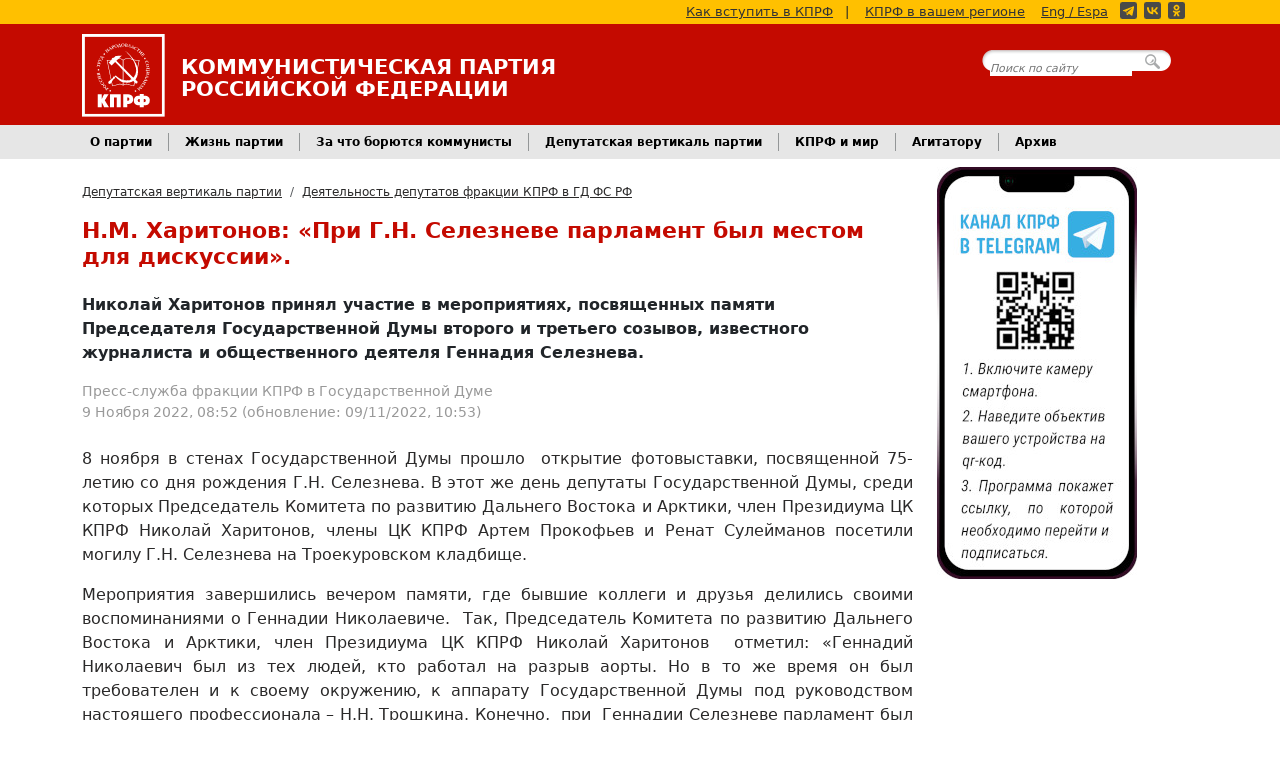

--- FILE ---
content_type: text/html; charset=utf-8
request_url: https://kprf.ru/dep/gosduma/activities/214490.html
body_size: 8663
content:

<!DOCTYPE html>
<html lang="ru-RU">
<head>
    <!-- Google tag (gtag.js) -->
    <script async src="https://www.googletagmanager.com/gtag/js?id=G-B0XNHRGRKJ"></script>
    <script>
      window.dataLayer = window.dataLayer || [];
      function gtag(){dataLayer.push(arguments);}
      gtag('js', new Date());

      gtag('config', 'G-B0XNHRGRKJ');
    </script>

    <meta charset="utf-8">
    <meta name="viewport" content="width=device-width, initial-scale=1">

    <title>Н.М. Харитонов: «При Г.Н. Селезневе парламент был местом для дискуссии».</title>

    <link rel="shortcut icon" href="/favicon.ico" type="image/x-icon">
    <link rel="alternate" type="application/rss+xml" title="КПРФ.ру - Главные новости" href="/export/rss/first.xml">
    <link rel="alternate" type="application/rss+xml" title="КПРФ.ру - Анонсы событий" href="/export/rss/announcements.xml">
    <link rel="alternate" type="application/rss+xml" title="КПРФ.ру - Вся лента новостей" href="/export/rss/all.xml">

    <link rel="author" href="/humans.txt">
    <meta name="theme-color" content="#c40a00">

  <meta property="description" content="Николай Харитонов принял участие в мероприятиях, посвященных памяти&amp;nbsp; Председателя Государственной Думы второго и третьего созывов, известного журналиста и общественного деятеля..." />
  <link rel="canonical" href="https://kprf.ru/dep/gosduma/activities/214490.html" />


  <link rel="stylesheet" type="text/css" href="https://static.kprf.ru/s/core/themes/fv/css/styles_v17.min.css">

  <script type="text/javascript" src="https://ajax.googleapis.com/ajax/libs/jquery/3.7.1/jquery.min.js"></script>
  <script type="text/javascript" src="https://static.kprf.ru/s/core/themes/fv/js/script_v2.js"></script>
  
  
    <meta property="og:url" content="https://kprf.ru/dep/gosduma/activities/214490.html" />
    <meta property="og:type" content="article" />
    <meta property="og:title" content="Н.М. Харитонов: «При Г.Н. Селезневе парламент был местом для дискуссии»." />
    <meta property="og:description" content="Николай Харитонов принял участие в мероприятиях, посвященных памяти&amp;nbsp; Председателя Государственной Думы второго и третьего созывов, известного журналиста и общественного деятеля..." />
    <meta property="og:image" content="https://static.kprf.ru/s/core/themes/fv/images/logo_noi.png" />
    <meta property="og:locale" content="ru_RU" />


  


  
<script type="text/javascript" src="//vk.com/js/api/openapi.js?169"></script>
<script src="https://yastatic.net/share2/share.js" async="async"></script>

<script type="text/javascript" src="https://static.kprf.ru/s/core/themes/fv/js/materiallist.js"></script>

  
<script type="text/javascript">
jQuery(function($) {


    
	    
    let show_sub_elem_classname = $('.content-attachments .menu .show').data('target');
    $('.content-attachments .subinfo' + show_sub_elem_classname ).show();

    $('.content-attachments .menu .interactive').click(function(){
        let show_sub_elem_classname = $(this).data('target');
        let hide_sub_elem = $('.content-attachments .menu .show');
        let hide_sub_elem_classname = hide_sub_elem.data('target');

        hide_sub_elem.removeClass('show');
        $(this).addClass('show');

        $('.content-attachments .subinfo' + hide_sub_elem_classname ).hide();
        $('.content-attachments .subinfo' + show_sub_elem_classname ).show();
        return false;
    });
	    
      loadRelatedMaterials('.related .holder');

      VK.Widgets.Group("vk_groups", {mode: 0, width: "auto", height: "400"}, 26362316);
      VK.init({apiId: 1958045, onlyWidgets: true });
      VK.Widgets.Comments("vk_comments", {limit: "10", attach: "*", autoPublish: "0"}, 214490);
      

});
</script>

</head>
<body>

<!-- Rating@Mail.ru counter -->
<script type="text/javascript">
var _tmr = window._tmr || (window._tmr = []);
_tmr.push({id: "73404", type: "pageView", start: (new Date()).getTime()});
(function (d, w, id) {
  if (d.getElementById(id)) return;
  var ts = d.createElement("script"); ts.type = "text/javascript"; ts.async = true; ts.id = id;
  ts.src = (d.location.protocol == "https:" ? "https:" : "http:") + "//top-fwz1.mail.ru/js/code.js";
  var f = function () {var s = d.getElementsByTagName("script")[0]; s.parentNode.insertBefore(ts, s);};
  if (w.opera == "[object Opera]") { d.addEventListener("DOMContentLoaded", f, false); } else { f(); }
})(document, window, "topmailru-code");
</script><noscript><div style="position:absolute;left:-10000px;">
<img src="//top-fwz1.mail.ru/counter?id=73404;js=na" style="border:0;" height="1" width="1" alt="Рейтинг@Mail.ru" />
</div></noscript>
<!-- //Rating@Mail.ru counter -->

<!--LiveInternet counter--><script type="text/javascript"><!--
new Image().src = "//counter.yadro.ru/hit?r"+
escape(document.referrer)+((typeof(screen)=="undefined")?"":
";s"+screen.width+"*"+screen.height+"*"+(screen.colorDepth?
screen.colorDepth:screen.pixelDepth))+";u"+escape(document.URL)+
";"+Math.random();//--></script><!--/LiveInternet-->





<header class="primary">

    <div class="yellow-line">
        <div class="container d-none d-lg-block">
            <a href="/party/howto">Как вступить в КПРФ</a><span>|</span>
            <a href="/party/regions/">КПРФ в вашем регионе</a>
            <a href="http://cprf.ru/" style="margin: 0 8px 0 0;">Eng / Espa</a>
            <div class="social-media-buttons"><a href="https://t.me/kompartya"><span class="icon telegram yellow"></span></a><a href="https://vk.com/kprf"><span class="icon vkontakte yellow"></span></a><a href="https://ok.ru/communistparty"><span class="icon odnoklassniki yellow"></span></a></div>
        </div>
    </div>

    <div class="head">
        <div class="container">

        <div class="cprf">
            <div class="logo">
                <a href="/"><img class="d-inline-block align-text-top" alt="Логотип КПРФ" src="https://static.kprf.ru/s/core/themes/fv/images/cprf_logo_plain.svg"></a>
            </div>

            <div class="text">
                <p class="full name d-none d-md-block">Коммунистическая Партия</p>
                <p class="full name d-none d-md-block">Российской Федерации</p>
                <p class="short name d-block d-md-none">КПРФ</p>
                <p class="desc d-block d-md-none">Официальный интернет-сайт</p>
            </div>
        </div>

        <div class="headsearch d-none d-lg-block">
            <form action="https://www.google.com/search" method="GET">
                <div>
                    <input type="text" name="q" placeholder="Поиск по сайту" />
                    <input name="hl" type="hidden" value="ru" />
                    <input name="as_sitesearch" type="hidden" value="kprf.ru" />
                    <input type="submit" />
                </div>
            </form>
        </div>

        </div>
        <button class="navbar-toggler d-block d-lg-none" type="button" data-bs-toggle="collapse" data-bs-target="#advnavbarhiden" aria-controls="advnavbarhiden" aria-expanded="false" aria-label="Переключатель Главного меню">
            <span class="bar"></span>
            <span class="bar"></span>
            <span class="bar"></span>
        </button>
    </div>

    <nav class="adv collapse" id="advnavbarhiden">
        <ul class="p-4 nav navbar-nav">
            <li><a href="/party/">О партии</a></li>
            <li><a href="/party/howto">Как вступить в КПРФ</a></li>
            <li style="padding-bottom: 2em;" ><a href="/party/regions/">КПРФ в Вашем Регионе</a></li>


            <li><a href="/party-live/">Жизнь партии</a></li>
            <li><a href="/activity/">За что борются коммунисты</a></li>
            <li><a href="/dep/">Депутатская вертикаль партии</a></li>
            <li><a href="/international/">КПРФ и мир</a></li>
            <li style="padding-bottom: 2em;"><a href="/archive/">Архив</a></li>


            <li><a class="search_btn" href="#">Поиск по сайту</a></li>
            <li><a href="http://cprf.ru/">English / Español</a></li>

            <li><div class="social-media-buttons large grey rounded"><a href="https://t.me/kompartya"><span class="icon telegram"></span></a><a href="https://vk.com/kprf"><span class="icon vkontakte"></span></a><a href="https://ok.ru/communistparty"><span class="icon odnoklassniki"></span></a></div></li>
        </ul>
    </nav>

    <nav class="main d-none d-lg-block">
        <div class="container">
            <ul class="nav">
                <li class="nav-item dropdown">
                    <a class="nav-link dropdown-toggle" data-bs-toggle="dropdown" href="/party/" role="button" aria-expanded="false">О партии</a>
                    <ul class="dropdown-menu">
                        <li><a class="dropdown-item" href="/party/">Краткая справка</a></li>
                        <li><a class="dropdown-item" href="/party/charter">Устав КПРФ</a></li>
                        <li><a class="dropdown-item" href="/party/program">Программа партии</a></li>
                        <li><a class="dropdown-item" href="/party/howto">Как вступить в КПРФ</a></li>
                        <li><a class="dropdown-item" href="/party/supporter">Стать сторонником КПРФ</a></li>

                        <li><hr class="dropdown-divider"></li>

                        <li><a class="dropdown-item" href="/party/regions/">КПРФ в Вашем Регионе</a></li>
                        <li><a class="dropdown-item" href="/party/contact">Контактная информация</a></li>
                        <li><a class="dropdown-item" href="/official/">Официальные документы ЦК КПРФ</a></li>
                        <li><a class="dropdown-item" href="/party/structure/">Структура руководящих органов</a></li>
                        <li><a class="dropdown-item" href="/links/">Наши ссылки</a></li>
                    </ul>
                </li>

                <li class="nav-item dropdown">
                    <a class="nav-link dropdown-toggle" data-bs-toggle="dropdown" href="/party-live/" role="button" aria-expanded="false">Жизнь партии</a>
                    <ul class="dropdown-menu">
                        <li><a class="dropdown-item" href="/party-live/cknews/">Новости ЦК КПРФ</a></li>
                        <li><a class="dropdown-item" href="/party-live/regnews/">Региональные новости</a></li>
                        <li><a class="dropdown-item" href="/party-live/opinion/">Мнение коммуниста</a></li>
                    </ul>
                </li>

                <li class="nav-item dropdown">
                    <a class="nav-link dropdown-toggle" data-bs-toggle="dropdown" href="/activity/" role="button" aria-expanded="false">За что борются коммунисты</a>
                    <ul class="dropdown-menu">
                        <li><a class="dropdown-item" href="/activity/education/">Образование для всех</a></li>
                        <li><a class="dropdown-item" href="/activity/young/">Достойную молодежную политику</a></li>
                        <li><a class="dropdown-item" href="/activity/elections/">Честные и свободные выборы, народовластие</a></li>
                        <li><a class="dropdown-item" href="/activity/culture/">Развитие нашей культуры</a></li>
                        <li><a class="dropdown-item" href="/activity/smi/">За честные и правдивые СМИ</a></li>
                        <li><a class="dropdown-item" href="/rusk/">Русские, дружба народов. Национально-освободительная борьба</a></li>
                        <li><a class="dropdown-item" href="/activity/army/">За народную армию</a></li>
                        <li><a class="dropdown-item" href="/activity/industry/">За новую индустриализацию</a></li>
                        <li><a class="dropdown-item" href="/activity/children/">Лучшее будущее для детей</a></li>
                        <li><a class="dropdown-item" href="/activity/derevnya/">За возрождение русской деревни</a></li>
                        <li><a class="dropdown-item" href="/activity/healthcare/">За бесплатное и доступное здравоохранение</a></li>
                        <li><a class="dropdown-item" href="/activity/ecology/">Сбережение родной природы</a></li>
                        <li><a class="dropdown-item" href="/activity/healthy-life/">За здоровый образ жизни. Спортивный клуб КПРФ</a></li>
                        <li><a class="dropdown-item" href="/social/">За справедливую социальную политику</a></li>

                        <li><a class="dropdown-item" href="/actions/">КПРФ во главе народного протеста</a></li>
                        <li><a class="dropdown-item" href="/rus_law/">Против полицейского и административного произвола</a></li>
                        <li><a class="dropdown-item" href="/activity/anticorruption/">За честную власть — Антикоррупция</a></li>
                        <li><a class="dropdown-item" href="/activity/worker-rights/">Интересы людей труда. За работу и достойную зарплату</a></li>
                        <li><a class="dropdown-item" href="/activity/prices/">Цены и тарифы - под контроль государства</a></li>
                    </ul>
                </li>
                <li class="nav-item dropdown">
                    <a class="nav-link dropdown-toggle" data-bs-toggle="dropdown" href="/dep/" role="button" aria-expanded="false">Депутатская вертикаль партии</a>
                    <ul class="dropdown-menu">
                        <li><a class="dropdown-item" href="/dep/gosduma/activities/">Деятельность депутатов фракции КПРФ в ГД ФС РФ</a></li>
                        <li><a class="dropdown-item" href="/dep/gosduma/deputies">Депутаты фракции КПРФ</a></li>
                        <li><a class="dropdown-item" href="/dep/gosduma/statements/">Заявления фракции КПРФ в ГД ФС РФ</a></li>
                        <li><a class="dropdown-item" href="/dep/gosduma/voting/">Поименное голосование фракции КПРФ в ГД ФС РФ</a></li>
                        <li><a class="dropdown-item" href="/dep/reg/">Деятельность региональных и муниципальных депутатов</a></li>
                        <li><a class="dropdown-item" href="/dep/initiatives/">Обсуждаем законодательные инициативы КПРФ</a></li>
                    </ul>
                </li>
                <li class="nav-item dropdown">
                    <a class="nav-link dropdown-toggle" data-bs-toggle="dropdown" href="/international/" role="button" aria-expanded="false">КПРФ и мир</a>
                    <ul class="dropdown-menu">
                        <li><a class="dropdown-item" href="/international/new-world/">Новости стран социализма</a></li>
                        <li><a class="dropdown-item" href="/international/ussr/">Страны – бывшие республики СССР</a></li>
                        <li><a class="dropdown-item" href="/international/capitalist/">Капиталистические страны</a></li>
                        <li><a class="dropdown-item" href="/kpss/">СКП-КПСС</a></li>
                    </ul>
                </li>
                <li class="nav-item dropdown">
                    <a class="nav-link dropdown-toggle" data-bs-toggle="dropdown" href="#" role="button" aria-expanded="false">Агитатору</a>
                    <ul class="dropdown-menu">
                        <li><a class="dropdown-item" href="/agit">Каталог материалов</a></li>
                        <li><a class="dropdown-item" href="/library">Библиотека</a></li>
                        <li><a class="dropdown-item" href="/ruso/">Материалы РУСО</a></li>
                        <li><a class="dropdown-item" href="/history/">История и мы</a></li>
                        <li><a class="dropdown-item" href="/opponents/">Оппоненты</a></li>
                        <li><a class="dropdown-item" href="/funny/jokes/">Политика и юмор</a></li>
                        <li><a class="dropdown-item" href="/narod/">Народное творчество</a></li>
                    </ul>
                </li>

                <li class="nav-item dropdown">
                    <a class="nav-link dropdown-toggle" data-bs-toggle="dropdown" href="/archive/" role="button" aria-expanded="false">Архив</a>
                    <ul class="dropdown-menu">
                        <li><a class="dropdown-item" href="/infocentre/lenta/">Информационный центр КПРФ</a></li>
                        <li><a class="dropdown-item" href="/official/">Официальные документы ЦК КПРФ</a></li>
                        <li><a class="dropdown-item" href="/analytics/">Информационные и аналитические материалы</a></li>
                        <li><a class="dropdown-item" href="/photoreports/">Фоторепортажи</a></li>
                    </ul>
                </li>

            </ul>
        </div>
    </nav>

</header>



<main class="newsstory container">
    <div class="row">
        <div class="center-col">

            <nav aria-label="breadcrumb">
  <ol class="breadcrumb">
    
        <li class="breadcrumb-item"><a href="/dep/">Депутатская вертикаль партии</a></li>
    
        <li class="breadcrumb-item"><a href="/dep/gosduma/activities/">Деятельность депутатов фракции КПРФ в ГД ФС РФ</a></li>
    
  </ol>
</nav>

            <!-- BLOCK TITLE (for parse) -->
            <div class="heading">
                <h1 itemprop="headline"><!-- title -->Н.М. Харитонов: «При Г.Н. Селезневе парламент был местом для дискуссии».<!-- title-end --></h1>
                
            </div>
            <!-- ENDBLOCK -->

            
            <!-- BLOCK DESCRIPTION -->
            <div class="description">
                <p><!-- description -->Николай Харитонов принял участие в мероприятиях, посвященных памяти&nbsp; Председателя Государственной Думы второго и третьего созывов, известного журналиста и общественного деятеля Геннадия Селезнева.<!-- description-end --></p>

            </div>
            <!-- ENDBLOCK -->
            

            <!-- BLOCK ILLUSTRATIONS -->
            
            <!-- ENDBLOCK -->

            <!-- BLOCK AUTHOR -->
            <div class="author">
                
                
                    <p class="name"><!-- author -->Пресс-служба фракции КПРФ в Государственной Думе<!-- author-end --></p>
                
                
                <p class="date"><!-- pubdate -->9 Ноября 2022, 08:52<!-- pubdate-end --> (обновление: 09/11/2022, 10:53)</p>
            </div>
            <!-- ENDBLOCK -->


            <!-- BLOCK ILLUSTRATTION -->
            
            <!-- ENDBLOCK -->


            <!-- BLOCK BODY -->
            <div class="body">
                <!-- body -->

<p>8 ноября в стенах Государственной Думы прошло&nbsp; открытие фотовыставки, посвященной 75-летию со&nbsp;дня рождения Г.Н. Селезнева. В этот же день депутаты Государственной Думы, среди которых Председатель Комитета по развитию Дальнего Востока и Арктики, член Президиума ЦК КПРФ Николай Харитонов, члены ЦК КПРФ Артем Прокофьев и&nbsp;Ренат Сулейманов&nbsp;посетили могилу Г.Н. Селезнева на Троекуровском кладбище.</p>

<p>Мероприятия завершились вечером памяти, где бывшие коллеги и друзья делились своими воспоминаниями о Геннадии Николаевиче.&nbsp; Так, Председатель Комитета по развитию Дальнего Востока и Арктики, член Президиума ЦК КПРФ Николай Харитонов &nbsp;отметил: &laquo;Геннадий Николаевич был из тех людей, кто работал на разрыв аорты. Но в то же время он был требователен и к своему окружению, к аппарату Государственной Думы под руководством настоящего профессионала &ndash; Н.Н. Трошкина. Конечно,&nbsp; при&nbsp; Геннадии Селезневе парламент был местом горячих споров, площадкой для дискуссий. При этом в стратегически значимых направлениях Думе удавалось работать консолидировано, со всеми фракциями и комитетами, несмотря на все сложности&raquo;.</p><!-- body-end -->
            </div>
            <!-- ENDBLOCK -->

            <!-- BLOCK SHARE BUTTONS -->
            <div class="print-and-share">
                <a class="print-button" href="/dep/gosduma/activities/214490.html/print">Версия для печати</a>
                <div class="ya-share2" data-services="vkontakte,odnoklassniki,telegram,whatsapp" data-size="l" data-curtain></div>
            </div>
            <!-- ENDBLOCK -->

            

            <!-- BLOCK MISC -->




            
                <div class="disclaimer">Администрация сайта не несёт ответственности за содержание размещаемых материалов. Все претензии направлять авторам.</div>
            

            <!-- ENDBLOCK -->

            <!-- BLOCK COMMENTS -->
            
            <div class="vk-widget">
                <div id="vk_comments"></div>
            </div>
            
            <!-- ENDBLOCK -->

            <!-- BLOCK RELATED -->
            
            <div class="related">
                <a name="related"></a>
                <div class="cpanel">
                    <h1>Материалы по теме</h1>
                    <div class="border">
                        <div class="holder" data-type="rubric" data-id="5"></div>
                    </div>
                </div>
            </div>
            
            <!-- ENDBLOCK -->
        </div>
        <div class="side-col">
            
<div id="tg_banner" class="pt-2">
    <a href="https://t.me/kompartya">
        <img src="https://static.kprf.ru/s/core/themes/dv/images/our_tg_v3.jpg" />
    </a>
</div>
<div id="vk_groups" class="pt-2"></div>
        </div>
    </div>
</main>


<footer class="primary">
    <div class="menu">
        <div class="container">
            <div class="row">
                <div class="links-col">
                    <h4>О партии</h4>
                    <ul class="links">
                        <li class="first"><a href="/party/">Краткая справка</a></li>
                        <li><a href="/party/contact">Контактная информация</a></li>
                        <li><a href="/party/charter">Устав КПРФ</a></li>
                        <li><a href="/party/program">Программа партии</a></li>
                        <li><a href="/party/howto">Как вступить в КПРФ</a></li>
                        <li class="last"><a href="/personal/">Персональные страницы</a></li>
                    </ul>
                </div>
                <div class="links-col">
                    <h4>Основные разделы</h4>
                    <ul class="links">
                        <li class="first"><a href="/party-live/" >Жизнь партии</a></li>
                        <li><a href="/activity/" >За что борются коммунисты</a></li>
                        <li><a href="/dep/" >Депутатская вертикаль партии</a></li>
                        <li><a href="/international/" >КПРФ и мир</a></li>
                        <li><a href="/agit" >Агитатору</a></li>
                        <li class="last"><a href="/library" >Библиотека</a></li>
                    </ul>
                </div>
                <div class="links-col">
                    <h4>Архив материалов</h4>
                    <ul class="links">
                        <li class="first"><a href="/infocentre/lenta/">Информационный центр КПРФ</a></li>
                        <li><a href="/official/">Официальные документы ЦК КПРФ</a></li>
                        <li><a href="/analytics/">Информационные и аналитические материалы</a></li>
                        <li class="last"><a href="/photoreports/">Фоторепортажи</a></li>
                    </ul>
                </div>
                <div class="links-col">
                    <h4>О сайте</h4>
                    <ul class="links">
                        <li class="first"><a href="/admin">Связаться с администрацией</a></li>
                        <li><a href="/links/">Наши ссылки</a></li>
                        <li><a href="/sitemap">Карта сайта</a></li>
                        <li><a href="/legal/confidential">Политика конфиденциальности </a></li>
                        <li class="last"><a href="/aboutsite">Информация о сайте</a></li>
                    </ul>
                </div>
            </div>
        </div>
    </div>
    <div class="copy">
        <div class="container">
                    <img class="logo" src="https://static.kprf.ru/s/core/themes/fv/images/cprf_logo_plain.svg"  alt="Логотип партии КПРФ">

                    <p class="first">При цитировании или ином использовании материалов, опубликованных на страницах сайта <a href="https://kprf.ru">kprf.ru</a>, ссылка на источник обязательна.</p>
                    <p>&copy; 1993-2025 Политическая партия «КОММУНИСТИЧЕСКАЯ ПАРТИЯ РОССИЙСКОЙ ФЕДЕРАЦИИ»</p>

                    <!-- Rating@Mail.ru logo -->
                    <a href="http://top.mail.ru/jump?from=73404" class="counter">
                    <img src="//top-fwz1.mail.ru/counter?id=73404;t=349;l=1"
                    style="border:0;" height="18" width="88" alt="Рейтинг@Mail.ru" /></a>
                    <!-- //Rating@Mail.ru logo -->

                    <!--LiveInternet logo-->
                    <a href="//www.liveinternet.ru/click"
                    target="_blank" class="counter"><img src="//counter.yadro.ru/logo?25.2"
                    title="LiveInternet: показано число посетителей за сегодня"
                    alt="" border="0" width="88" height="15"/></a>
                    <!--/LiveInternet-->
        </div>
      </div>
</footer>




<script src="https://static.kprf.ru/s/core/themes/fv/js/popper.min.js"></script>
<script src="https://static.kprf.ru/s/core/themes/fv/js/bootstrap.bundle.min.js"></script>

</body>
</html>
